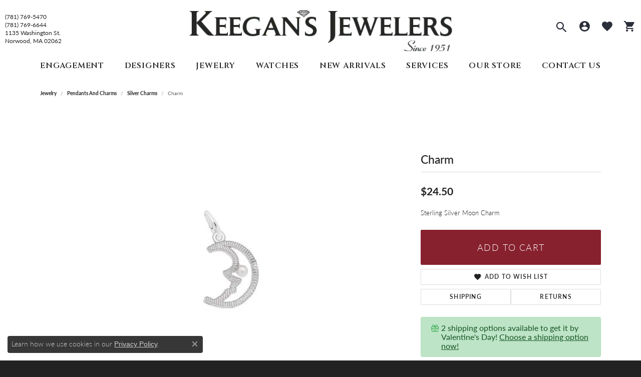

--- FILE ---
content_type: text/css;charset=UTF-8
request_url: https://www.keegansjewelers.com/css/local.php?settingsSrc=keegansjewelersV6&t=3481
body_size: 3814
content:
		
/*
 * Client: Keegan's Jewelers
 * Copyright 2008-2022 Punchmark
 */


@import url('https://fonts.googleapis.com/css2?family=Cinzel:wght@400;500;600&display=swap');

/* ==========================================================================
    Helpers
============================================================================= */

section.alt {
  background: #F4EDEE !important;
}

section.alt [data-widget-element="widgetImage"]{
  border: 10px solid white;
}

@media(min-width:768px){
	section.alt {
	  background: white url(../images/alt-bg.svg) top center repeat-y !important;
	  background-size: 100% auto !important;
	}
}

[data-widget-element="widgetHeader"] > small {
  display: block;
  font-size: 13px;
  letter-spacing: 0.15rem;
  font-weight: 400;
  margin-bottom: 10px;
  color: inherit !important;
  font-family: "lato";
}

.link-container .btn-link {
  position: relative;
  color: #111111;
  font-weight: 500 !important;
}

.link-container .btn-link:after {
  content: "";
  position: absolute;
  bottom: 4px;
  left: 0;
  width: 100%;
  height: 2px;
  background: #111111;
}

.link-container .btn-link:hover,
.link-container .btn-link:focus {
  font-weight: 600 !important;
}

.btn-light {
  background: rgba(255,255,255,0.8) !important;
  border-color: white !important;
}

.btn-light:hover,
.btn-light:focus {
  background: rgba(255,255,255,1) !important;
  border-color: white !important;
}

.btn, .form-control {
  border-radius: 2px;
}

.phone-number-input .phone button {
  border-radius: 2px 0 0 2px !important;
}

.phone-number-input .phone .form-label-group .form-control.input-lg {
  border-radius: 0 2px 2px 0 !important;
}

.bridal-ring-designer a {
  padding: 0 5px;
}

.bridal-ring-designer a > img + span {
  font-size: 12px;
  text-transform: uppercase;
  color: #222222;
  line-height: 1;
  display: block;
  letter-spacing: 0.075rem !important;   
}

.alert-global {
  font-size: 12px;
  letter-spacing: normal;
  text-transform: none;
  font-weight: 300;
  padding: 0.5rem 2rem;
  margin: 0 auto;
  height: auto;
  width: 100%;
  display: flex;
  align-items: center;
  justify-content: center;
  border-bottom: 1px solid #222222 !important;
  background: #87212E !important;
  border-color: #87212E !important;
  border-bottom: 1px solid rgba(0,0,0,0.1) !important;
  color: #ffffff !important;
}

.alert-global a.alert-link {
  transform: none;
  position: static;
  display: inline;
  font-size: 12px;
  font-weight: 400;
  padding: 0 4px;
}

.alert-global .close {
  display: none !important;
}

@media(min-width:768px){
	.alert-global {
	  z-index: 1;
	  background: none !important;
	  border-color: transparent !important;
	  border-bottom: 0 !important;	  
	  font-size: 14px;
	  background: #87212E !important;
	  border-color: #87212E !important;
	  color: #ffffff !important;
	}
}

.max-width-100 [data-widget-element="widgetImage"]{
  border: 1px solid #585858;
  border-radius: 100px;
  max-width: 60px;
  max-height: 60px;
  min-width: 60px;
  min-height: 60px;
  width: 60px;
  height: 60px;
}

.max-width-100.number-1,
.max-width-100.number-2,
.max-width-100.number-3,
.max-width-100.number-4,
.max-width-100.number-5,
.max-width-100.number-6 {
  position: relative;
}

.max-width-100.number-1::after,
.max-width-100.number-2::after,
.max-width-100.number-3::after,
.max-width-100.number-4::after,
.max-width-100.number-5::after,
.max-width-100.number-6::after {
  content: "1";
  font-family: "Cinzel";
  font-size: 2.5rem;
  display: block;
  font-weight: bold;
  position: absolute;
  top: 50%;
  left: 50%;
  transform: translate(-50%,-50%);
  width: 60px;
  height: 60px;
  line-height: 60px;
  text-align: center;
  border: 1px solid #585858;
  border-radius: 100px;
  color: #87212E;
}

.max-width-100.number-1::after {
  content: "1";
}
.max-width-100.number-2::after {
  content: "2";
}
.max-width-100.number-3::after {
  content: "3";
}
.max-width-100.number-4::after {
  content: "4";
}
.max-width-100.number-5::after {
  content: "5";
}
.max-width-100.number-6::after {
  content: "6";
}

.max-width-100.number-1 [data-widget-element="widgetImage"],
.max-width-100.number-2 [data-widget-element="widgetImage"],
.max-width-100.number-3 [data-widget-element="widgetImage"],
.max-width-100.number-4 [data-widget-element="widgetImage"],
.max-width-100.number-5 [data-widget-element="widgetImage"],
.max-width-100.number-6 [data-widget-element="widgetImage"] {
  opacity: 0;
}

body.grid-menu-open #page-wrap {
	transform: translateX(0px) !important;
	transition: transform 300ms ease-in-out 100ms;
}

body.nav-right-back-open.grid-menu-open #page-wrap {
	transform: translateX(-280px) !important;
	transition: transform 300ms ease-in-out 100ms;
}



/* ==========================================================================
    Header
============================================================================= */

header > .container, 
header > .container-fluid {
  /**/
}

header .content-toolbar > .content-toolbar-inner > ul > li.item-custom > div > a,
header .content-toolbar > .content-toolbar-inner > ul > li.item-custom > div > address {
  font-size: 12px;
  display: block;
  line-height: 16px;
}

a#logo {
  padding: 10px 0px 0px 0px !important;
  min-width: 195px !important;
  max-width: 195px !important;
  width: 195px !important;
}

header .content-toolbar > .content-toolbar-inner > ul > li > a:not(.btn){
  font-size: 25px;
}

header .content-toolbar > .content-toolbar-inner > ul > li.item-search > a:not(.btn) {
  font-size: 28px;
}

header .content-toolbar > .content-toolbar-inner > ul > li > a:not(.btn):hover,
header .content-toolbar > .content-toolbar-inner > ul > li > a:not(.btn):focus {
  color: var(--primary);
}


@media(min-width:768px){
	a#logo {
	  padding: 20px 0px 10px 0px !important;
	  min-width: 375px !important;
	  max-width: 375px !important;
	  width: 375px !important;
	}
}

@media(min-width:1200px){
	a#logo {
	  min-width: 525px !important;
	  max-width: 525px !important;
	  width: 525px !important;
	}
}

@media(max-width:767px){
	header {
	  padding: 0 10px;
	  position: sticky;
	  top: 0;
	  box-shadow: 0 0 0 1px rgba(0,0,0,0.05);
	}
	body.sitemanager-menu-open header,
	body.sitemanager-menu-closed header {
	  top: 63px;
	}
	header,
	header .main-content,
	header .main-content .row,
	header .main-content .row .main-content-col {
	  height: 50px;
	}
	header .content-toolbar-inline-left-and-right {
	  display: flex !important;
	}
	header .content-toolbar.inline-left-and-right .content-toolbar-inner ul {
	  justify-content: flex-start;
	}
	header .content-toolbar.inline-left-and-right + a#logo + .content-toolbar.inline-left-and-right .content-toolbar-inner ul {
	  justify-content: flex-end;
	}
	header .content-toolbar > .content-toolbar-inner > ul > li,
	header .content-toolbar > .content-toolbar-inner > ul > li > a:not(.btn){
	  display: flex;
	  align-items: center;
	}
	header .content-toolbar > .content-toolbar-inner > ul > li > a:not(.btn){
	  font-size: 20px;
	}
	header .content-toolbar > .content-toolbar-inner > ul > li.item-search {
	  margin-left: 40px;
	}
	header .content-toolbar > .content-toolbar-inner > ul > li.item-search > a:not(.btn) {
	  font-size: 24px;
	}
	header .content-toolbar > .content-toolbar-inner > ul li.dropdown > .dropdown-menu {
	  top: 100% !important;
	}
	header .content-toolbar > .content-toolbar-inner > ul.right li.dropdown > .dropdown-menu {
	  left: auto !important;
	  right: 0 !important;
	}
}


/* ==========================================================================
    Nav
============================================================================= */

nav.navbar .nav-item .nav-link {
  letter-spacing: 0.05rem !important;
  font-weight: 600;
}

@media(min-width:768px){
	nav.navbar {
	  padding: 0 10px !important;
	}	
	nav.navbar .navbar-collapse {
	  margin: 0 !important;
	}
	nav.navbar .nav-item .nav-link {
	  font-size: 0.88rem !important;
	}
	nav.navbar,
	nav.navbar .navbar-collapse,
	nav.navbar .navbar-collapse .inner-nav,
	nav.navbar .navbar-collapse .inner-nav .navbar-nav,
	nav.navbar .navbar-collapse .inner-nav .navbar-nav .nav-item,
	nav.navbar .navbar-collapse .inner-nav .navbar-nav .nav-item .nav-link,
	nav.navbar .navbar-collapse .inner-nav .navbar-nav .nav-item .nav-link-and-plus-wrap {
	  height: 100%;
	  border-radius: 0 !important;
	}
	nav.navbar .nav-item.dropdown > .dropdown-menu.dropdown-menu-wide {
	  border: 0 !important;
	  border-radius: 0 !important;
	  box-shadow: 0 5000px 0 5000px rgba(0,0,0,0.4) !important;
	}
	nav.navbar .nav-item.dropdown > .dropdown-menu.dropdown-menu-wide .explore-all-row {
	  display: none !important;
	}
	nav.navbar .nav-item.dropdown > .dropdown-menu.dropdown-menu-wide .container {
	  padding-bottom: 5px !important;
	}
	nav.navbar .dropdown-wide .dropdown-menu-wide .dropdown-item-parent {
	  font-size: 13px;
	  font-weight: 500;
	  text-transform: uppercase;
	  letter-spacing: 0.06;
	  margin-top: 5px;
	}
	nav.navbar .dropdown-wide .dropdown-menu-wide .dropdown-menu-children .dropdown-item {
	  font-size: 14px;
	  font-weight: 300;
	}
	nav.navbar .dropdown .dropdown-item.dropdown-item-image {
	  padding-top: 0px !important;
	}
}

@media(min-width:992px){
	nav.navbar {
	  padding: 0 !important;
	}	
	nav.navbar .nav-item.dropdown > .dropdown-menu.dropdown-menu-wide { 
	  margin: 0 -20px !important;
	  min-width: calc(100% + 40px) !important;
	}
	nav.navbar .nav-item .nav-link {
	  font-size: 1.00rem !important;
	}
}

@media(max-width:767px){
	header .nav-default {
	  padding: 0 !important;
	}	
	nav.navbar {
	  padding: 0 !important;
	}
	
	nav.navbar .navbar-collapse {
	  margin: 0 !important;
	}
	
	nav.navbar .navbar-toggler {
	  z-index: 2000;
	  outline: none !important;
	  box-shadow: none !important;
	  margin-top: -50px;
	}

	nav.navbar #main-navigation {
	  background: #111111 !important;
	  box-shadow: 0 0 0 5000px rgba(135,33,46,0) !important;
	  transition: all 200ms ease-out 100ms;
	}

	body.nav-left-back-open nav.navbar #main-navigation {
	  box-shadow: 0 0 0 5000px rgba(135,33,46,0.85) !important;
	  transition: all 200ms ease-out 100ms;
	}

	nav.navbar .navbar-nav > .nav-item {
	  height: auto !important;
	}

	nav.navbar .navbar-nav > .nav-item .nav-link {
	  letter-spacing: 0.1rem !important;
	  font-size: 18px !important;
	  font-weight: 500 !important;
	}

	nav.navbar .navbar-nav > .nav-item:last-child {
	  border-bottom: 1px solid #303030 !important;
	}

	nav.navbar .navbar-nav > .nav-item .nav-link,
	nav.navbar .navbar-nav > .nav-item .dropdown-item {
	  color: #aaaaaa !important;
	  background: transparent !important;
	}

	nav.navbar .navbar-nav > .nav-item .nav-link:hover,
	nav.navbar .navbar-nav > .nav-item .nav-link:focus,
	nav.navbar .navbar-nav > .nav-item.show .nav-link,
	nav.navbar .navbar-nav > .nav-item.dropdown-is-open .nav-link,
	nav.navbar .navbar-nav > .nav-item.has-a-plus.dropdown .dropdown-item:hover,
	nav.navbar .navbar-nav > .nav-item.has-a-plus.dropdown .dropdown-item:focus {
	  color: #ffffff !important;
	  background: transparent !important;
	  outline: none !important;
	}

	nav.navbar .navbar-nav > .nav-item .nav-link,
	nav.navbar .navbar-nav > .nav-item .nav-link-and-plus-wrap .dropdown-plus,
	nav.navbar .navbar-nav > .nav-item.has-a-plus.dropdown .dropdown-item {
	  border-top: 1px solid #303030 !important;
	  outline: none !important;
	  background: transparent !important;
	  padding: 0 20px !important;
	}
	
	nav.navbar .navbar-nav.navbar-right > .nav-item:first-child .nav-link {
	  border-top: 0px solid #303030 !important;
	}
	
	nav.navbar .navbar-nav.navbar-right {
	  border-bottom: 0px solid #303030 !important;
	}
	
	nav.navbar .nav-item.dropdown > .dropdown-menu {
	  background: #1f1f1f !important;
	}
	
	nav.navbar .navbar-nav > .nav-item:first-child > .nav-link-and-plus-wrap > .nav-link,
	nav.navbar .navbar-nav > .nav-item:first-child > .nav-link-and-plus-wrap > .dropdown-plus {
	  border-top: 0px solid #303030 !important;
	}

	nav.navbar .navbar-nav > .nav-item.has-a-plus .dropdown-menu-children .dropdown-item {
	  text-indent: 1rem;
	  font-size: 0.9rem !important;
	}

	nav.navbar .navbar-nav > .nav-item.has-a-plus .nav-link, 
	nav.navbar.show-dropdown-toggles .navbar-nav > .nav-item .nav-link,
	nav.navbar .navbar-nav > .nav-item.has-a-plus .dropdown-plus,
	nav.navbar .navbar-nav > .nav-item.has-a-plus.dropdown .dropdown-item {
	  height: 45px !important;
	  -ms-flex-align: center !important;
	  align-items: center !important;
	}

	nav.navbar .navbar-nav > .nav-item.has-a-plus .dropdown-plus {
	  width: 45px !important;
	  color: white;
	  -webkit-text-stroke-width: 1px;
  	  -webkit-text-stroke-color: white;
	}

	nav.navbar .navbar-nav > .nav-item > .nav-link-and-plus-wrap {
	  -ms-flex-align: start !important;
	  align-items: flex-start !important;
	}

	nav.navbar .navbar-nav > .nav-item .nav-link-and-plus-wrap a.dropdown-plus > i,
	nav.navbar .navbar-nav > .nav-item .nav-link-and-plus-wrap a[aria-expanded="false"].dropdown-plus > i {
	  transform: rotate(0deg) scale(1.05) !important;
	}
	
	nav.navbar .navbar-nav > .nav-item .dropdown-submenu .nav-link-and-plus-wrap a.dropdown-plus > i,
	nav.navbar .navbar-nav > .nav-item .dropdown-submenu .nav-link-and-plus-wrap a[aria-expanded="false"].dropdown-plus > i {
	  transform: rotate(0deg) scale(0.65) !important;
	  -webkit-text-stroke-width: 2px;
  	  -webkit-text-stroke-color: white;
	}

	nav.navbar .navbar-nav > .nav-item.show .nav-link-and-plus-wrap.show a.dropdown-plus > i,
	nav.navbar .navbar-nav > .nav-item.show .nav-link-and-plus-wrap a[aria-expanded="true"].dropdown-plus > i {
	  transform: rotate(45deg) scale(1.15) !important;
	}
	
	nav.navbar .navbar-nav > .nav-item.show .dropdown-submenu .nav-link-and-plus-wrap.show a.dropdown-plus > i,
	nav.navbar .navbar-nav > .nav-item.show .dropdown-submenu .nav-link-and-plus-wrap a[aria-expanded="true"].dropdown-plus > i {
	  transform: rotate(45deg) scale(0.75) !important;
	}

	body.sitemanager-menu-open nav.navbar #main-navigation > .container, 
	body.sitemanager-menu-closed nav.navbar #main-navigation > .container, 
	body.sitemanager-menu-open nav.navbar #main-navigation > .container-fluid, 
	body.sitemanager-menu-closed nav.navbar #main-navigation > .container-fluid {
	  padding-bottom: 81px;
	}

	nav.navbar .navbar-nav > .nav-item .nav-link-and-plus-wrap .d-flex.d-xl-none {
	  display: flex !important;  
	}

	nav.navbar #main-navigation > .container-fluid {
	  -ms-flex-align: start !important;
	  align-items: flex-start !important;
	}

	nav.navbar .nav-item.dropdown > .dropdown-menu.dropdown-menu-wide .col-xl-auto {
	  width: 100% !important;
	}	
	
	nav.navbar .navbar-nav > .nav-item .dropdown-item-image {
	  display: none !important;
	}
	
}




/* ==========================================================================
    Footer
============================================================================= */

footer {
  padding-top: 30px;
  border-top: 20px solid #87212E;
}

footer h6 {
  font-weight: 500 !important;
  font-size: 16px !important;
  letter-spacing: 0.075rem !important;
  font-family: "Cinzel" !important;
}

footer p,
footer .p,
footer .copyright,
footer .copyright *,
footer address,
footer address *,
footer address > table tr > td,
footer address > table tr > td > strong,
footer .footerlinks li a {
  font-weight: 300 !important;
  font-size: 13px;
}

footer address a .text-uppercase.small {
  display: none;
}

footer .redbox {
  margin-top: 30px !important;
  padding: 20px 20px 20px 20px;
  background: #87212E;
  display: block;
  line-height: 1;
  text-decoration: none;
}

footer .redbox h6 {
  margin: 0 0 0.5rem 0 !important;
  padding: 0 !important;
}

footer .redbox p {
  margin: 0 !important;
  padding: 0 !important;
}

footer .social-networks {
  margin: 0 auto;
  padding: 0;
  display: flex;
  align-items: center;
  justify-content: center;
}

footer .social-networks a,
footer .social-networks a i {
  width: 40px;
  height: 40px;
  display: flex;
  align-items: center;
  justify-content: center;
  color: white;
}

footer .social-networks a {
  border: 2px solid white;
  border-radius: 50%;
}

footer .social-networks a:hover,
footer .social-networks a:focus {
  background: white;
}

footer .social-networks a:hover i,
footer .social-networks a:focus i {
  color: #111111;
}

footer .input-group {
  border: 2px solid white;
  border-radius: 40px;
}

footer form[action="/newsletter-subscription"]{
  display: block;
  margin-top: -0.65rem;
}

footer form[action="/newsletter-subscription"] label {
  display: none;
}

footer .input-group .btn,
footer .input-group .form-control {
  background: none;
  border: none;
}

footer .input-group .btn {
  background: none !important;
}

footer .input-group .form-control {
  padding-left: 20px !important;
  color: white;
  font-size: 13px;
}

footer .input-group .form-control::placeholder {
  color: rgba(255,255,255,0.6) !important;
  font-weight: 300;
  font-size: 13px;
}




/* =======================================================================================
	TESTIMONIALS
======================================================================================= */

.testimonials-carousel {
  margin-top: 30px;
}

.testimonials-carousel .testimonials-owl-carousel .owl-item .review-description {
  padding: 0 10vw;
}

.testimonials-carousel .testimonials-owl-carousel .owl-item .review-description::before {
  content: open-quote;
  position: absolute;
  top: 0;
  left: 0;
  font-size: 10vw;
  line-height: 1;
  color: var(--primary);
}

.testimonials-carousel .testimonials-owl-carousel .owl-item .review-description::after {
  content: close-quote;
  position: absolute;
  top: 0;
  right: 0;
  font-size: 10vw;
  line-height: 1;
  color: var(--primary);
}

.testimonials-carousel .testimonials-owl-carousel .owl-dots .owl-dot span,
.testimonials-carousel .testimonials-owl-carousel .owl-dots .owl-dot.active span {
  display: none !important;
}

.testimonials-carousel .testimonials-owl-carousel .owl-nav {
  display: none !important;
}

.testimonials-carousel .testimonials-owl-carousel .owl-dots {
  display: flex !important;
  justify-content: center;
  padding-top: 40px;
  padding-bottom: 62px;
  visibility: visible;
}

.testimonials-carousel .testimonials-owl-carousel .owl-dots .owl-dot {
  border-radius: 0;
  opacity: 1;
  background: #F4EDEE;
  height: 5px;
  width: 3vw;
  display: inline-block;
  padding: 0;
  text-indent: -9999px
  outline-width: 0 !important;
}

.testimonials-carousel .testimonials-owl-carousel .owl-dots .owl-dot + .owl-dot {
  margin-left: 10px;
}

.testimonials-carousel .testimonials-owl-carousel .owl-dots .owl-dot:hover,
.testimonials-carousel .testimonials-owl-carousel .owl-dots .owl-dot:focus,
.testimonials-carousel .testimonials-owl-carousel .owl-dots .owl-dot.active {
  background: var(--primary);
  opacity: 1;
  outline-width: 0 !important;
}

@media(min-width:1200px){
	.testimonials-carousel .testimonials-owl-carousel .owl-item .review-description::before {
	  font-size: 120px;
	}
	.testimonials-carousel .testimonials-owl-carousel .owl-item .review-description::after {
	  font-size: 120px;
	}
}

@media(max-width:767px){
	.testimonials-carousel .testimonials-owl-carousel .owl-item .review-description::before {
	  font-size: 20vw;
	}
	.testimonials-carousel .testimonials-owl-carousel .owl-item .review-description::after {
	  font-size: 20vw;
	}
}


/**/

.social-slider .social-icon {
  font-size: 2.4rem;
  margin-bottom: 0 !important;
}

.social-slider .social-description {
  margin: 0 auto !important;
  font-size: 13px !important;
}

.social-slider .social-link,
.social-slider .social-heading,
.social-slider .social-interaction,
.social-slider .social-interactions {
  display: none !important;
}



/**/

.column-slider .owl-stage-outer,
.product-slider .owl-stage-outer,
.social-slider .owl-stage-outer {
  z-index: 1151;
}

.column-slider .owl-nav, 
.product-slider .owl-nav,
.social-slider .owl-nav {
  opacity: 1;
  height: 100% !important;
}

.product-slider .owl-nav {
  /*
  height: calc(100% - 50px) !important;
  top: calc(50% - 24px);
  */
}

.column-slider .owl-nav > button, 
.product-slider .owl-nav > button,
.social-slider .owl-nav > button {
  /*height: 100% !important;*/
  background: rgba(135,33,46,0.2) !important;
}

.column-slider .owl-nav > button:hover, 
.product-slider .owl-nav > button:hover,
.social-slider .owl-nav > button:hover,
.column-slider .owl-nav > button:focus, 
.product-slider .owl-nav > button:focus,
.social-slider .owl-nav > button:focus {
  background: var(--primary) !important;
}

.column-slider .owl-nav .owl-next,
.product-slider .owl-nav .owl-next,
.social-slider .owl-nav .owl-next {
  right: 0px !important;
}
.column-slider .owl-nav .owl-prev,
.product-slider .owl-nav .owl-prev,
.social-slider .owl-nav .owl-prev {
  left: 0px !important;
}

@media(max-width:991px){
	.column-slider .owl-nav > button.owl-next,
	.column-slider .owl-nav > button.owl-prev, 
	.product-slider .owl-nav > button.owl-next,
	.product-slider .owl-nav > button.owl-prev,
	.social-slider .owl-nav > button.owl-next,
	.social-slider .owl-nav > button.owl-prev {
	  background: rgba(135,33,46,0.2) !important;
	}
	.column-slider .owl-nav > button.owl-next:hover, 
	.product-slider .owl-nav > button.owl-next:hover,
	.social-slider .owl-nav > button.owl-next:hover,
	.column-slider .owl-nav > button.owl-next:focus, 
	.product-slider .owl-nav > button.owl-next:focus,
	.social-slider .owl-nav > button.owl-next:focus,
	.column-slider .owl-nav > button.owl-prev:hover, 
	.product-slider .owl-nav > button.owl-prev:hover,
	.social-slider .owl-nav > button.owl-prev:hover,
	.column-slider .owl-nav > button.owl-prev:focus, 
	.product-slider .owl-nav > button.owl-prev:focus,
	.social-slider .owl-nav > button.owl-prev:focus {
	  background: var(--primary) !important;
	}
}

@media(min-width:1030px){
	.column-slider .owl-nav .owl-next,
	.product-slider .owl-nav .owl-next,
	.social-slider .owl-nav .owl-next {
	  right: -45px !important;
	}
	.column-slider .owl-nav .owl-prev,
	.product-slider .owl-nav .owl-prev,
	.social-slider .owl-nav .owl-prev {
	  left: -45px !important;
	}
}
@media(min-width:1070px){
	.product-slider .owl-nav button.owl-prev {
	  /*left: -65px !important;*/
	}
	.product-slider .owl-nav button.owl-next {
	  /*right: -65px !important;*/
	}
}
@media(min-width:1300px){
	.product-slider .owl-nav button.owl-prev {
	  left: -93px !important;
	  /*width: 72px;*/
	}
	.product-slider .owl-nav button.owl-next {
	  right: -93px !important;
	  /*width: 72px;*/
	}
	.product-slider .owl-nav > div > i, 
	.product-slider .owl-nav > button > i {
	  /*width: 72px;*/
	}
}

.column-slider .owl-nav > button.disabled, 
.product-slider .owl-nav > button.disabled,
.social-slider .owl-nav > button.disabled {
  opacity: 0 !important;
}

.column-slider .owl-nav > div > i, 
.column-slider .owl-nav > button > i, 
.product-slider .owl-nav > div > i, 
.product-slider .owl-nav > button > i, 
.social-slider .owl-nav > div > i, 
.social-slider .owl-nav > button > i {
  color: #ffffff;
  font-size: 45px;
}

--- FILE ---
content_type: application/javascript
request_url: https://v6master-asics.shopfinejewelry.com/js/globalScripts/addThisIncluder.min.js
body_size: -244
content:
$(document).ready((function(){domMutationUtils.newElementDetection.detectNewElements(".populatedByAddThisScript",(function(){globalIncluder.includeScriptOnce("//s7.addthis.com/js/300/addthis_widget.js#pubid=ra-5b91fa5bbf590cbe",!1,!0)}))}));